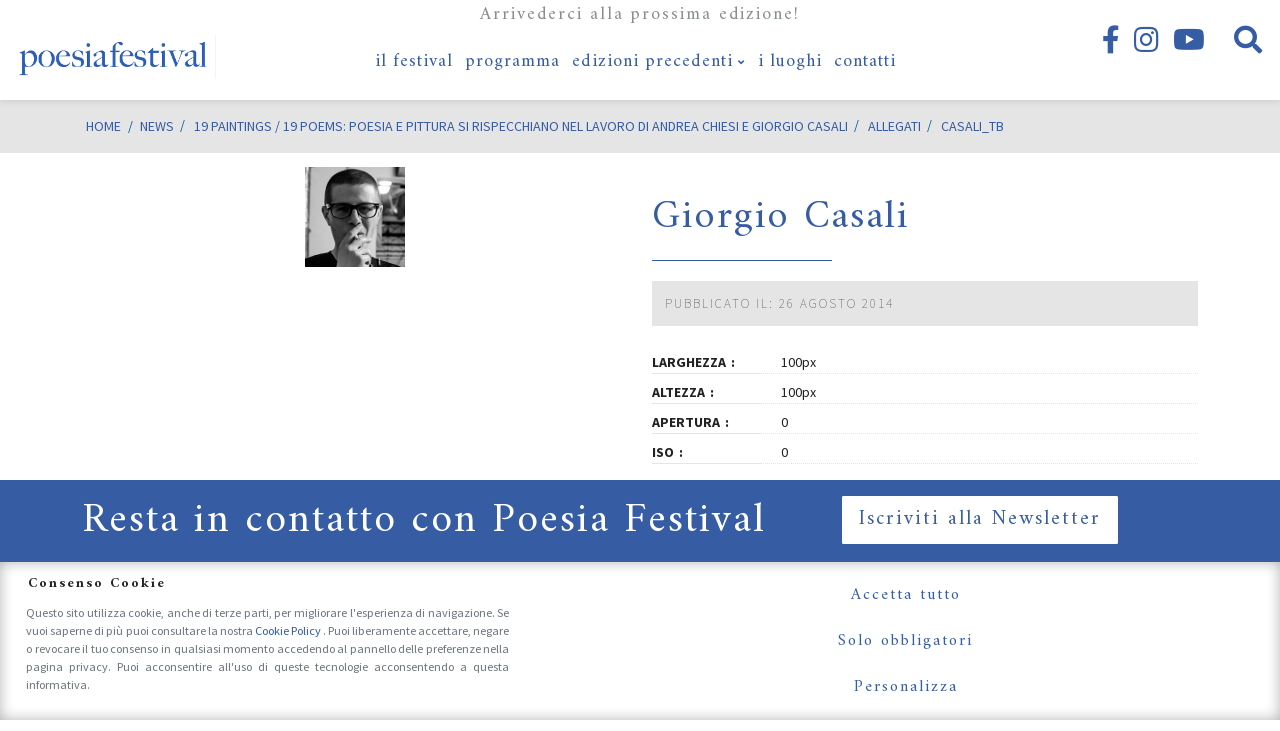

--- FILE ---
content_type: text/html; charset=UTF-8
request_url: https://www.poesiafestival.it/news/19-paintings-19-poems-poesia-e-pittura-si-rispecchiano-nel-lavoro-di-andrea-chiesi-e-giorgio-casali/attachment/casali_tb
body_size: 17599
content:
<!DOCTYPE html>
<html lang="it-IT" class="no-js">
<head>
	<meta charset="UTF-8">
	<meta name="viewport" content="width=device-width, initial-scale=1, shrink-to-fit=no">
	<link rel="profile" href="http://gmpg.org/xfn/11">
	<link rel="pingback" href="https://www.poesiafestival.it/xmlrpc.php">
	<link rel="shortcut icon" type="image/png" href="https://www.poesiafestival.it/wp-content/themes/poesiafestival/img/favicon.ico"/>
	
	<link rel="preconnect" href="https://fonts.gstatic.com">
	<link href="https://fonts.googleapis.com/css2?family=Amiri:ital,wght@0,400;0,700;1,400&family=Source+Sans+Pro:ital,wght@0,200;0,300;0,400;0,600;0,700;0,900;1,300;1,400&display=swap" rel="stylesheet">
	<link href="https://cdn.jsdelivr.net/npm/bootstrap@5.2.0/dist/css/bootstrap.min.css" rel="stylesheet" integrity="sha384-gH2yIJqKdNHPEq0n4Mqa/HGKIhSkIHeL5AyhkYV8i59U5AR6csBvApHHNl/vI1Bx" crossorigin="anonymous">


	<link rel="preload" href="https://www.poesiafestival.it/wp-content/themes/poesiafestival/fonts/linearicons/css/linearicons.css" as="style">
	<link rel="preload" href="https://www.poesiafestival.it/wp-content/themes/poesiafestival/fonts/fontawesome/css/all.min.css" as="style">
	<link rel="preload" href="https://www.poesiafestival.it/wp-content/themes/poesiafestival/fonts/fontawesome/webfonts/fa-brands-400.woff2" as="font">
		
	<meta name='robots' content='index, follow, max-image-preview:large, max-snippet:-1, max-video-preview:-1' />
	<style>img:is([sizes="auto" i], [sizes^="auto," i]) { contain-intrinsic-size: 3000px 1500px }</style>
			<!-- Consent Manager -->
		<link rel="preconnect" href="https://www.googletagmanager.com">

		<script type="text/javascript">
			window.dataLayer = window.dataLayer || [];

			function gtag() {
				dataLayer.push(arguments);
			}
			gtag('consent', 'default', {
				'ad_storage': 'denied',
				'ad_user_data': 'denied',
				'ad_personalization': 'denied',
				'analytics_storage': 'denied',
				'functionality_storage': 'granted',
				'personalization_storage': 'denied',
				'security_storage': 'denied',
			});

					</script>
		<!-- End Consent Manager -->

		<!-- Google Tag Manager -->
		<script>
			(function(w, d, s, l, i) {
				w[l] = w[l] || [];
				w[l].push({
					'gtm.start': new Date().getTime(),
					event: 'gtm.js'
				});
				var f = d.getElementsByTagName(s)[0],
					j = d.createElement(s),
					dl = l != 'dataLayer' ? '&l=' + l : '';
				j.async = true;
				j.src =
					'https://www.googletagmanager.com/gtm.js?id=' + i + dl;
				f.parentNode.insertBefore(j, f);
			})(window, document, 'script', 'dataLayer', 'GTM-5MXN68R');
		</script>
		<!-- End Google Tag Manager -->

	
	<!-- This site is optimized with the Yoast SEO plugin v26.7 - https://yoast.com/wordpress/plugins/seo/ -->
	<title>Giorgio Casali - Poesia Festival</title>
	<meta name="description" content="Giorgio Casali su Poesiafestival.it il sito di Poesia Festival, 13° Edizione dal 18 al 24 Settembre 2017" />
	<link rel="canonical" href="https://www.poesiafestival.it/news/19-paintings-19-poems-poesia-e-pittura-si-rispecchiano-nel-lavoro-di-andrea-chiesi-e-giorgio-casali/attachment/casali_tb/" />
	<meta property="og:locale" content="it_IT" />
	<meta property="og:type" content="article" />
	<meta property="og:title" content="Giorgio Casali - Poesia Festival" />
	<meta property="og:description" content="Giorgio Casali su Poesiafestival.it il sito di Poesia Festival, 13° Edizione dal 18 al 24 Settembre 2017" />
	<meta property="og:url" content="https://www.poesiafestival.it/news/19-paintings-19-poems-poesia-e-pittura-si-rispecchiano-nel-lavoro-di-andrea-chiesi-e-giorgio-casali/attachment/casali_tb/" />
	<meta property="og:site_name" content="Poesia Festival" />
	<meta property="article:publisher" content="http://www.facebook.com/pages/Poesiafestival/14306201290335" />
	<meta property="og:image" content="https://www.poesiafestival.it/news/19-paintings-19-poems-poesia-e-pittura-si-rispecchiano-nel-lavoro-di-andrea-chiesi-e-giorgio-casali/attachment/casali_tb" />
	<meta property="og:image:width" content="100" />
	<meta property="og:image:height" content="100" />
	<meta property="og:image:type" content="image/jpeg" />
	<meta name="twitter:card" content="summary_large_image" />
	<!-- / Yoast SEO plugin. -->


<link rel='dns-prefetch' href='//cdn.linearicons.com' />
<script type="text/javascript">
/* <![CDATA[ */
window._wpemojiSettings = {"baseUrl":"https:\/\/s.w.org\/images\/core\/emoji\/16.0.1\/72x72\/","ext":".png","svgUrl":"https:\/\/s.w.org\/images\/core\/emoji\/16.0.1\/svg\/","svgExt":".svg","source":{"concatemoji":"https:\/\/www.poesiafestival.it\/wp-includes\/js\/wp-emoji-release.min.js?ver=6.8.3"}};
/*! This file is auto-generated */
!function(s,n){var o,i,e;function c(e){try{var t={supportTests:e,timestamp:(new Date).valueOf()};sessionStorage.setItem(o,JSON.stringify(t))}catch(e){}}function p(e,t,n){e.clearRect(0,0,e.canvas.width,e.canvas.height),e.fillText(t,0,0);var t=new Uint32Array(e.getImageData(0,0,e.canvas.width,e.canvas.height).data),a=(e.clearRect(0,0,e.canvas.width,e.canvas.height),e.fillText(n,0,0),new Uint32Array(e.getImageData(0,0,e.canvas.width,e.canvas.height).data));return t.every(function(e,t){return e===a[t]})}function u(e,t){e.clearRect(0,0,e.canvas.width,e.canvas.height),e.fillText(t,0,0);for(var n=e.getImageData(16,16,1,1),a=0;a<n.data.length;a++)if(0!==n.data[a])return!1;return!0}function f(e,t,n,a){switch(t){case"flag":return n(e,"\ud83c\udff3\ufe0f\u200d\u26a7\ufe0f","\ud83c\udff3\ufe0f\u200b\u26a7\ufe0f")?!1:!n(e,"\ud83c\udde8\ud83c\uddf6","\ud83c\udde8\u200b\ud83c\uddf6")&&!n(e,"\ud83c\udff4\udb40\udc67\udb40\udc62\udb40\udc65\udb40\udc6e\udb40\udc67\udb40\udc7f","\ud83c\udff4\u200b\udb40\udc67\u200b\udb40\udc62\u200b\udb40\udc65\u200b\udb40\udc6e\u200b\udb40\udc67\u200b\udb40\udc7f");case"emoji":return!a(e,"\ud83e\udedf")}return!1}function g(e,t,n,a){var r="undefined"!=typeof WorkerGlobalScope&&self instanceof WorkerGlobalScope?new OffscreenCanvas(300,150):s.createElement("canvas"),o=r.getContext("2d",{willReadFrequently:!0}),i=(o.textBaseline="top",o.font="600 32px Arial",{});return e.forEach(function(e){i[e]=t(o,e,n,a)}),i}function t(e){var t=s.createElement("script");t.src=e,t.defer=!0,s.head.appendChild(t)}"undefined"!=typeof Promise&&(o="wpEmojiSettingsSupports",i=["flag","emoji"],n.supports={everything:!0,everythingExceptFlag:!0},e=new Promise(function(e){s.addEventListener("DOMContentLoaded",e,{once:!0})}),new Promise(function(t){var n=function(){try{var e=JSON.parse(sessionStorage.getItem(o));if("object"==typeof e&&"number"==typeof e.timestamp&&(new Date).valueOf()<e.timestamp+604800&&"object"==typeof e.supportTests)return e.supportTests}catch(e){}return null}();if(!n){if("undefined"!=typeof Worker&&"undefined"!=typeof OffscreenCanvas&&"undefined"!=typeof URL&&URL.createObjectURL&&"undefined"!=typeof Blob)try{var e="postMessage("+g.toString()+"("+[JSON.stringify(i),f.toString(),p.toString(),u.toString()].join(",")+"));",a=new Blob([e],{type:"text/javascript"}),r=new Worker(URL.createObjectURL(a),{name:"wpTestEmojiSupports"});return void(r.onmessage=function(e){c(n=e.data),r.terminate(),t(n)})}catch(e){}c(n=g(i,f,p,u))}t(n)}).then(function(e){for(var t in e)n.supports[t]=e[t],n.supports.everything=n.supports.everything&&n.supports[t],"flag"!==t&&(n.supports.everythingExceptFlag=n.supports.everythingExceptFlag&&n.supports[t]);n.supports.everythingExceptFlag=n.supports.everythingExceptFlag&&!n.supports.flag,n.DOMReady=!1,n.readyCallback=function(){n.DOMReady=!0}}).then(function(){return e}).then(function(){var e;n.supports.everything||(n.readyCallback(),(e=n.source||{}).concatemoji?t(e.concatemoji):e.wpemoji&&e.twemoji&&(t(e.twemoji),t(e.wpemoji)))}))}((window,document),window._wpemojiSettings);
/* ]]> */
</script>
<style id='wp-emoji-styles-inline-css' type='text/css'>

	img.wp-smiley, img.emoji {
		display: inline !important;
		border: none !important;
		box-shadow: none !important;
		height: 1em !important;
		width: 1em !important;
		margin: 0 0.07em !important;
		vertical-align: -0.1em !important;
		background: none !important;
		padding: 0 !important;
	}
</style>
<link rel='stylesheet' id='wp-block-library-css' href='https://www.poesiafestival.it/wp-includes/css/dist/block-library/style.min.css?ver=6.8.3' type='text/css' media='all' />
<style id='classic-theme-styles-inline-css' type='text/css'>
/*! This file is auto-generated */
.wp-block-button__link{color:#fff;background-color:#32373c;border-radius:9999px;box-shadow:none;text-decoration:none;padding:calc(.667em + 2px) calc(1.333em + 2px);font-size:1.125em}.wp-block-file__button{background:#32373c;color:#fff;text-decoration:none}
</style>
<style id='global-styles-inline-css' type='text/css'>
:root{--wp--preset--aspect-ratio--square: 1;--wp--preset--aspect-ratio--4-3: 4/3;--wp--preset--aspect-ratio--3-4: 3/4;--wp--preset--aspect-ratio--3-2: 3/2;--wp--preset--aspect-ratio--2-3: 2/3;--wp--preset--aspect-ratio--16-9: 16/9;--wp--preset--aspect-ratio--9-16: 9/16;--wp--preset--color--black: #000000;--wp--preset--color--cyan-bluish-gray: #abb8c3;--wp--preset--color--white: #ffffff;--wp--preset--color--pale-pink: #f78da7;--wp--preset--color--vivid-red: #cf2e2e;--wp--preset--color--luminous-vivid-orange: #ff6900;--wp--preset--color--luminous-vivid-amber: #fcb900;--wp--preset--color--light-green-cyan: #7bdcb5;--wp--preset--color--vivid-green-cyan: #00d084;--wp--preset--color--pale-cyan-blue: #8ed1fc;--wp--preset--color--vivid-cyan-blue: #0693e3;--wp--preset--color--vivid-purple: #9b51e0;--wp--preset--gradient--vivid-cyan-blue-to-vivid-purple: linear-gradient(135deg,rgba(6,147,227,1) 0%,rgb(155,81,224) 100%);--wp--preset--gradient--light-green-cyan-to-vivid-green-cyan: linear-gradient(135deg,rgb(122,220,180) 0%,rgb(0,208,130) 100%);--wp--preset--gradient--luminous-vivid-amber-to-luminous-vivid-orange: linear-gradient(135deg,rgba(252,185,0,1) 0%,rgba(255,105,0,1) 100%);--wp--preset--gradient--luminous-vivid-orange-to-vivid-red: linear-gradient(135deg,rgba(255,105,0,1) 0%,rgb(207,46,46) 100%);--wp--preset--gradient--very-light-gray-to-cyan-bluish-gray: linear-gradient(135deg,rgb(238,238,238) 0%,rgb(169,184,195) 100%);--wp--preset--gradient--cool-to-warm-spectrum: linear-gradient(135deg,rgb(74,234,220) 0%,rgb(151,120,209) 20%,rgb(207,42,186) 40%,rgb(238,44,130) 60%,rgb(251,105,98) 80%,rgb(254,248,76) 100%);--wp--preset--gradient--blush-light-purple: linear-gradient(135deg,rgb(255,206,236) 0%,rgb(152,150,240) 100%);--wp--preset--gradient--blush-bordeaux: linear-gradient(135deg,rgb(254,205,165) 0%,rgb(254,45,45) 50%,rgb(107,0,62) 100%);--wp--preset--gradient--luminous-dusk: linear-gradient(135deg,rgb(255,203,112) 0%,rgb(199,81,192) 50%,rgb(65,88,208) 100%);--wp--preset--gradient--pale-ocean: linear-gradient(135deg,rgb(255,245,203) 0%,rgb(182,227,212) 50%,rgb(51,167,181) 100%);--wp--preset--gradient--electric-grass: linear-gradient(135deg,rgb(202,248,128) 0%,rgb(113,206,126) 100%);--wp--preset--gradient--midnight: linear-gradient(135deg,rgb(2,3,129) 0%,rgb(40,116,252) 100%);--wp--preset--font-size--small: 13px;--wp--preset--font-size--medium: 20px;--wp--preset--font-size--large: 36px;--wp--preset--font-size--x-large: 42px;--wp--preset--spacing--20: 0.44rem;--wp--preset--spacing--30: 0.67rem;--wp--preset--spacing--40: 1rem;--wp--preset--spacing--50: 1.5rem;--wp--preset--spacing--60: 2.25rem;--wp--preset--spacing--70: 3.38rem;--wp--preset--spacing--80: 5.06rem;--wp--preset--shadow--natural: 6px 6px 9px rgba(0, 0, 0, 0.2);--wp--preset--shadow--deep: 12px 12px 50px rgba(0, 0, 0, 0.4);--wp--preset--shadow--sharp: 6px 6px 0px rgba(0, 0, 0, 0.2);--wp--preset--shadow--outlined: 6px 6px 0px -3px rgba(255, 255, 255, 1), 6px 6px rgba(0, 0, 0, 1);--wp--preset--shadow--crisp: 6px 6px 0px rgba(0, 0, 0, 1);}:where(.is-layout-flex){gap: 0.5em;}:where(.is-layout-grid){gap: 0.5em;}body .is-layout-flex{display: flex;}.is-layout-flex{flex-wrap: wrap;align-items: center;}.is-layout-flex > :is(*, div){margin: 0;}body .is-layout-grid{display: grid;}.is-layout-grid > :is(*, div){margin: 0;}:where(.wp-block-columns.is-layout-flex){gap: 2em;}:where(.wp-block-columns.is-layout-grid){gap: 2em;}:where(.wp-block-post-template.is-layout-flex){gap: 1.25em;}:where(.wp-block-post-template.is-layout-grid){gap: 1.25em;}.has-black-color{color: var(--wp--preset--color--black) !important;}.has-cyan-bluish-gray-color{color: var(--wp--preset--color--cyan-bluish-gray) !important;}.has-white-color{color: var(--wp--preset--color--white) !important;}.has-pale-pink-color{color: var(--wp--preset--color--pale-pink) !important;}.has-vivid-red-color{color: var(--wp--preset--color--vivid-red) !important;}.has-luminous-vivid-orange-color{color: var(--wp--preset--color--luminous-vivid-orange) !important;}.has-luminous-vivid-amber-color{color: var(--wp--preset--color--luminous-vivid-amber) !important;}.has-light-green-cyan-color{color: var(--wp--preset--color--light-green-cyan) !important;}.has-vivid-green-cyan-color{color: var(--wp--preset--color--vivid-green-cyan) !important;}.has-pale-cyan-blue-color{color: var(--wp--preset--color--pale-cyan-blue) !important;}.has-vivid-cyan-blue-color{color: var(--wp--preset--color--vivid-cyan-blue) !important;}.has-vivid-purple-color{color: var(--wp--preset--color--vivid-purple) !important;}.has-black-background-color{background-color: var(--wp--preset--color--black) !important;}.has-cyan-bluish-gray-background-color{background-color: var(--wp--preset--color--cyan-bluish-gray) !important;}.has-white-background-color{background-color: var(--wp--preset--color--white) !important;}.has-pale-pink-background-color{background-color: var(--wp--preset--color--pale-pink) !important;}.has-vivid-red-background-color{background-color: var(--wp--preset--color--vivid-red) !important;}.has-luminous-vivid-orange-background-color{background-color: var(--wp--preset--color--luminous-vivid-orange) !important;}.has-luminous-vivid-amber-background-color{background-color: var(--wp--preset--color--luminous-vivid-amber) !important;}.has-light-green-cyan-background-color{background-color: var(--wp--preset--color--light-green-cyan) !important;}.has-vivid-green-cyan-background-color{background-color: var(--wp--preset--color--vivid-green-cyan) !important;}.has-pale-cyan-blue-background-color{background-color: var(--wp--preset--color--pale-cyan-blue) !important;}.has-vivid-cyan-blue-background-color{background-color: var(--wp--preset--color--vivid-cyan-blue) !important;}.has-vivid-purple-background-color{background-color: var(--wp--preset--color--vivid-purple) !important;}.has-black-border-color{border-color: var(--wp--preset--color--black) !important;}.has-cyan-bluish-gray-border-color{border-color: var(--wp--preset--color--cyan-bluish-gray) !important;}.has-white-border-color{border-color: var(--wp--preset--color--white) !important;}.has-pale-pink-border-color{border-color: var(--wp--preset--color--pale-pink) !important;}.has-vivid-red-border-color{border-color: var(--wp--preset--color--vivid-red) !important;}.has-luminous-vivid-orange-border-color{border-color: var(--wp--preset--color--luminous-vivid-orange) !important;}.has-luminous-vivid-amber-border-color{border-color: var(--wp--preset--color--luminous-vivid-amber) !important;}.has-light-green-cyan-border-color{border-color: var(--wp--preset--color--light-green-cyan) !important;}.has-vivid-green-cyan-border-color{border-color: var(--wp--preset--color--vivid-green-cyan) !important;}.has-pale-cyan-blue-border-color{border-color: var(--wp--preset--color--pale-cyan-blue) !important;}.has-vivid-cyan-blue-border-color{border-color: var(--wp--preset--color--vivid-cyan-blue) !important;}.has-vivid-purple-border-color{border-color: var(--wp--preset--color--vivid-purple) !important;}.has-vivid-cyan-blue-to-vivid-purple-gradient-background{background: var(--wp--preset--gradient--vivid-cyan-blue-to-vivid-purple) !important;}.has-light-green-cyan-to-vivid-green-cyan-gradient-background{background: var(--wp--preset--gradient--light-green-cyan-to-vivid-green-cyan) !important;}.has-luminous-vivid-amber-to-luminous-vivid-orange-gradient-background{background: var(--wp--preset--gradient--luminous-vivid-amber-to-luminous-vivid-orange) !important;}.has-luminous-vivid-orange-to-vivid-red-gradient-background{background: var(--wp--preset--gradient--luminous-vivid-orange-to-vivid-red) !important;}.has-very-light-gray-to-cyan-bluish-gray-gradient-background{background: var(--wp--preset--gradient--very-light-gray-to-cyan-bluish-gray) !important;}.has-cool-to-warm-spectrum-gradient-background{background: var(--wp--preset--gradient--cool-to-warm-spectrum) !important;}.has-blush-light-purple-gradient-background{background: var(--wp--preset--gradient--blush-light-purple) !important;}.has-blush-bordeaux-gradient-background{background: var(--wp--preset--gradient--blush-bordeaux) !important;}.has-luminous-dusk-gradient-background{background: var(--wp--preset--gradient--luminous-dusk) !important;}.has-pale-ocean-gradient-background{background: var(--wp--preset--gradient--pale-ocean) !important;}.has-electric-grass-gradient-background{background: var(--wp--preset--gradient--electric-grass) !important;}.has-midnight-gradient-background{background: var(--wp--preset--gradient--midnight) !important;}.has-small-font-size{font-size: var(--wp--preset--font-size--small) !important;}.has-medium-font-size{font-size: var(--wp--preset--font-size--medium) !important;}.has-large-font-size{font-size: var(--wp--preset--font-size--large) !important;}.has-x-large-font-size{font-size: var(--wp--preset--font-size--x-large) !important;}
:where(.wp-block-post-template.is-layout-flex){gap: 1.25em;}:where(.wp-block-post-template.is-layout-grid){gap: 1.25em;}
:where(.wp-block-columns.is-layout-flex){gap: 2em;}:where(.wp-block-columns.is-layout-grid){gap: 2em;}
:root :where(.wp-block-pullquote){font-size: 1.5em;line-height: 1.6;}
</style>
<link rel='stylesheet' id='aprivacy-style-css' href='https://www.poesiafestival.it/wp-content/plugins/aitec-privacy-cookie/css/style.css?ver=1.0.0' type='text/css' media='all' />
<link rel='stylesheet' id='contact-form-7-css' href='https://www.poesiafestival.it/wp-content/plugins/contact-form-7/includes/css/styles.css?ver=6.1.4' type='text/css' media='all' />
<link rel='stylesheet' id='sr7css-css' href='//www.poesiafestival.it/wp-content/plugins/revslider/public/css/sr7.css?ver=6.7.34' type='text/css' media='all' />
<link rel='stylesheet' id='saswp-style-css' href='https://www.poesiafestival.it/wp-content/plugins/schema-and-structured-data-for-wp/admin_section/css/saswp-style.min.css?ver=1.54.1' type='text/css' media='all' />
<link rel='stylesheet' id='animate-css' href='https://www.poesiafestival.it/wp-content/themes/poesiafestival/css/animate.css?ver=3.7.2' type='text/css' media='screen' />
<link rel='stylesheet' id='extra-animate-css' href='https://www.poesiafestival.it/wp-content/themes/poesiafestival/css/extra-animate.css?ver=1.0.0' type='text/css' media='screen' />
<link rel='stylesheet' id='linear-icons-css' href='https://cdn.linearicons.com/free/1.0.0/icon-font.min.css?ver=1.0.0' type='text/css' media='screen' />
<link rel='stylesheet' id='linearicons-css' href='https://www.poesiafestival.it/wp-content/themes/poesiafestival/fonts/linearicons/css/linearicons.css?ver=1.0.0' type='text/css' media='screen' />
<link rel='stylesheet' id='fontawesome-css' href='https://www.poesiafestival.it/wp-content/themes/poesiafestival/fonts/fontawesome/css/all.min.css?ver=5.12.1' type='text/css' media='screen' />
<link rel='stylesheet' id='poesiafestival-css' href='https://www.poesiafestival.it/wp-content/themes/poesiafestival/style.css?ver=1.0.10' type='text/css' media='screen' />
<script type="text/javascript" src="https://www.poesiafestival.it/wp-includes/js/jquery/jquery.min.js?ver=3.7.1" id="jquery-core-js"></script>
<script type="text/javascript" src="https://www.poesiafestival.it/wp-includes/js/jquery/jquery-migrate.min.js?ver=3.4.1" id="jquery-migrate-js"></script>
<script type="text/javascript" id="aprivacy-js-ajax-js-extra">
/* <![CDATA[ */
var priv_aitec_ajax = {"ajaxurl":"https:\/\/www.poesiafestival.it\/wp-admin\/admin-ajax.php"};
/* ]]> */
</script>
<script type="text/javascript" src="https://www.poesiafestival.it/wp-content/plugins/aitec-privacy-cookie/js/privacy.lib.js?ver=1.1" id="aprivacy-js-ajax-js"></script>
<script type="text/javascript" src="//www.poesiafestival.it/wp-content/plugins/revslider/public/js/libs/tptools.js?ver=6.7.34" id="tp-tools-js" async="async" data-wp-strategy="async"></script>
<script type="text/javascript" src="//www.poesiafestival.it/wp-content/plugins/revslider/public/js/sr7.js?ver=6.7.34" id="sr7-js" async="async" data-wp-strategy="async"></script>
<script></script><link rel="https://api.w.org/" href="https://www.poesiafestival.it/wp-json/" /><link rel="alternate" title="JSON" type="application/json" href="https://www.poesiafestival.it/wp-json/wp/v2/media/3917" /><link rel="EditURI" type="application/rsd+xml" title="RSD" href="https://www.poesiafestival.it/xmlrpc.php?rsd" />
<link rel='shortlink' href='https://www.poesiafestival.it/?p=3917' />
<link rel="alternate" title="oEmbed (JSON)" type="application/json+oembed" href="https://www.poesiafestival.it/wp-json/oembed/1.0/embed?url=https%3A%2F%2Fwww.poesiafestival.it%2Fnews%2F19-paintings-19-poems-poesia-e-pittura-si-rispecchiano-nel-lavoro-di-andrea-chiesi-e-giorgio-casali%2Fattachment%2Fcasali_tb" />
<link rel="alternate" title="oEmbed (XML)" type="text/xml+oembed" href="https://www.poesiafestival.it/wp-json/oembed/1.0/embed?url=https%3A%2F%2Fwww.poesiafestival.it%2Fnews%2F19-paintings-19-poems-poesia-e-pittura-si-rispecchiano-nel-lavoro-di-andrea-chiesi-e-giorgio-casali%2Fattachment%2Fcasali_tb&#038;format=xml" />
<meta name="generator" content="Powered by WPBakery Page Builder - drag and drop page builder for WordPress."/>
<link rel="amphtml" href="https://www.poesiafestival.it/news/19-paintings-19-poems-poesia-e-pittura-si-rispecchiano-nel-lavoro-di-andrea-chiesi-e-giorgio-casali/attachment/casali_tb?amp"><link rel="preconnect" href="https://fonts.googleapis.com">
<link rel="preconnect" href="https://fonts.gstatic.com/" crossorigin>
<meta name="generator" content="Powered by Slider Revolution 6.7.34 - responsive, Mobile-Friendly Slider Plugin for WordPress with comfortable drag and drop interface." />
<link rel="icon" href="https://www.poesiafestival.it/wp-content/uploads/2018/03/cropped-poesia-festival_favicon-32x32.jpg" sizes="32x32" />
<link rel="icon" href="https://www.poesiafestival.it/wp-content/uploads/2018/03/cropped-poesia-festival_favicon-192x192.jpg" sizes="192x192" />
<link rel="apple-touch-icon" href="https://www.poesiafestival.it/wp-content/uploads/2018/03/cropped-poesia-festival_favicon-180x180.jpg" />
<meta name="msapplication-TileImage" content="https://www.poesiafestival.it/wp-content/uploads/2018/03/cropped-poesia-festival_favicon-270x270.jpg" />
<script>
	window._tpt			??= {};
	window.SR7			??= {};
	_tpt.R				??= {};
	_tpt.R.fonts		??= {};
	_tpt.R.fonts.customFonts??= {};
	SR7.devMode			=  false;
	SR7.F 				??= {};
	SR7.G				??= {};
	SR7.LIB				??= {};
	SR7.E				??= {};
	SR7.E.gAddons		??= {};
	SR7.E.php 			??= {};
	SR7.E.nonce			= 'dddaa154f8';
	SR7.E.ajaxurl		= 'https://www.poesiafestival.it/wp-admin/admin-ajax.php';
	SR7.E.resturl		= 'https://www.poesiafestival.it/wp-json/';
	SR7.E.slug_path		= 'revslider/revslider.php';
	SR7.E.slug			= 'revslider';
	SR7.E.plugin_url	= 'https://www.poesiafestival.it/wp-content/plugins/revslider/';
	SR7.E.wp_plugin_url = 'https://www.poesiafestival.it/wp-content/plugins/';
	SR7.E.revision		= '6.7.34';
	SR7.E.fontBaseUrl	= '//fonts.googleapis.com/css2?family=';
	SR7.G.breakPoints 	= [1240,1024,778,480];
	SR7.E.modules 		= ['module','page','slide','layer','draw','animate','srtools','canvas','defaults','carousel','navigation','media','modifiers','migration'];
	SR7.E.libs 			= ['WEBGL'];
	SR7.E.css 			= ['csslp','cssbtns','cssfilters','cssnav','cssmedia'];
	SR7.E.resources		= {};
	SR7.E.ytnc			= false;
	SR7.JSON			??= {};
/*! Slider Revolution 7.0 - Page Processor */
!function(){"use strict";window.SR7??={},window._tpt??={},SR7.version="Slider Revolution 6.7.16",_tpt.getMobileZoom=()=>_tpt.is_mobile?document.documentElement.clientWidth/window.innerWidth:1,_tpt.getWinDim=function(t){_tpt.screenHeightWithUrlBar??=window.innerHeight;let e=SR7.F?.modal?.visible&&SR7.M[SR7.F.module.getIdByAlias(SR7.F.modal.requested)];_tpt.scrollBar=window.innerWidth!==document.documentElement.clientWidth||e&&window.innerWidth!==e.c.module.clientWidth,_tpt.winW=_tpt.getMobileZoom()*window.innerWidth-(_tpt.scrollBar||"prepare"==t?_tpt.scrollBarW??_tpt.mesureScrollBar():0),_tpt.winH=_tpt.getMobileZoom()*window.innerHeight,_tpt.winWAll=document.documentElement.clientWidth},_tpt.getResponsiveLevel=function(t,e){SR7.M[e];return _tpt.closestGE(t,_tpt.winWAll)},_tpt.mesureScrollBar=function(){let t=document.createElement("div");return t.className="RSscrollbar-measure",t.style.width="100px",t.style.height="100px",t.style.overflow="scroll",t.style.position="absolute",t.style.top="-9999px",document.body.appendChild(t),_tpt.scrollBarW=t.offsetWidth-t.clientWidth,document.body.removeChild(t),_tpt.scrollBarW},_tpt.loadCSS=async function(t,e,s){return s?_tpt.R.fonts.required[e].status=1:(_tpt.R[e]??={},_tpt.R[e].status=1),new Promise(((i,n)=>{if(_tpt.isStylesheetLoaded(t))s?_tpt.R.fonts.required[e].status=2:_tpt.R[e].status=2,i();else{const o=document.createElement("link");o.rel="stylesheet";let l="text",r="css";o["type"]=l+"/"+r,o.href=t,o.onload=()=>{s?_tpt.R.fonts.required[e].status=2:_tpt.R[e].status=2,i()},o.onerror=()=>{s?_tpt.R.fonts.required[e].status=3:_tpt.R[e].status=3,n(new Error(`Failed to load CSS: ${t}`))},document.head.appendChild(o)}}))},_tpt.addContainer=function(t){const{tag:e="div",id:s,class:i,datas:n,textContent:o,iHTML:l}=t,r=document.createElement(e);if(s&&""!==s&&(r.id=s),i&&""!==i&&(r.className=i),n)for(const[t,e]of Object.entries(n))"style"==t?r.style.cssText=e:r.setAttribute(`data-${t}`,e);return o&&(r.textContent=o),l&&(r.innerHTML=l),r},_tpt.collector=function(){return{fragment:new DocumentFragment,add(t){var e=_tpt.addContainer(t);return this.fragment.appendChild(e),e},append(t){t.appendChild(this.fragment)}}},_tpt.isStylesheetLoaded=function(t){let e=t.split("?")[0];return Array.from(document.querySelectorAll('link[rel="stylesheet"], link[rel="preload"]')).some((t=>t.href.split("?")[0]===e))},_tpt.preloader={requests:new Map,preloaderTemplates:new Map,show:function(t,e){if(!e||!t)return;const{type:s,color:i}=e;if(s<0||"off"==s)return;const n=`preloader_${s}`;let o=this.preloaderTemplates.get(n);o||(o=this.build(s,i),this.preloaderTemplates.set(n,o)),this.requests.has(t)||this.requests.set(t,{count:0});const l=this.requests.get(t);clearTimeout(l.timer),l.count++,1===l.count&&(l.timer=setTimeout((()=>{l.preloaderClone=o.cloneNode(!0),l.anim&&l.anim.kill(),void 0!==_tpt.gsap?l.anim=_tpt.gsap.fromTo(l.preloaderClone,1,{opacity:0},{opacity:1}):l.preloaderClone.classList.add("sr7-fade-in"),t.appendChild(l.preloaderClone)}),150))},hide:function(t){if(!this.requests.has(t))return;const e=this.requests.get(t);e.count--,e.count<0&&(e.count=0),e.anim&&e.anim.kill(),0===e.count&&(clearTimeout(e.timer),e.preloaderClone&&(e.preloaderClone.classList.remove("sr7-fade-in"),e.anim=_tpt.gsap.to(e.preloaderClone,.3,{opacity:0,onComplete:function(){e.preloaderClone.remove()}})))},state:function(t){if(!this.requests.has(t))return!1;return this.requests.get(t).count>0},build:(t,e="#ffffff",s="")=>{if(t<0||"off"===t)return null;const i=parseInt(t);if(t="prlt"+i,isNaN(i))return null;if(_tpt.loadCSS(SR7.E.plugin_url+"public/css/preloaders/t"+i+".css","preloader_"+t),isNaN(i)||i<6){const n=`background-color:${e}`,o=1===i||2==i?n:"",l=3===i||4==i?n:"",r=_tpt.collector();["dot1","dot2","bounce1","bounce2","bounce3"].forEach((t=>r.add({tag:"div",class:t,datas:{style:l}})));const d=_tpt.addContainer({tag:"sr7-prl",class:`${t} ${s}`,datas:{style:o}});return r.append(d),d}{let n={};if(7===i){let t;e.startsWith("#")?(t=e.replace("#",""),t=`rgba(${parseInt(t.substring(0,2),16)}, ${parseInt(t.substring(2,4),16)}, ${parseInt(t.substring(4,6),16)}, `):e.startsWith("rgb")&&(t=e.slice(e.indexOf("(")+1,e.lastIndexOf(")")).split(",").map((t=>t.trim())),t=`rgba(${t[0]}, ${t[1]}, ${t[2]}, `),t&&(n.style=`border-top-color: ${t}0.65); border-bottom-color: ${t}0.15); border-left-color: ${t}0.65); border-right-color: ${t}0.15)`)}else 12===i&&(n.style=`background:${e}`);const o=[10,0,4,2,5,9,0,4,4,2][i-6],l=_tpt.collector(),r=l.add({tag:"div",class:"sr7-prl-inner",datas:n});Array.from({length:o}).forEach((()=>r.appendChild(l.add({tag:"span",datas:{style:`background:${e}`}}))));const d=_tpt.addContainer({tag:"sr7-prl",class:`${t} ${s}`});return l.append(d),d}}},SR7.preLoader={show:(t,e)=>{"off"!==(SR7.M[t]?.settings?.pLoader?.type??"off")&&_tpt.preloader.show(e||SR7.M[t].c.module,SR7.M[t]?.settings?.pLoader??{color:"#fff",type:10})},hide:(t,e)=>{"off"!==(SR7.M[t]?.settings?.pLoader?.type??"off")&&_tpt.preloader.hide(e||SR7.M[t].c.module)},state:(t,e)=>_tpt.preloader.state(e||SR7.M[t].c.module)},_tpt.prepareModuleHeight=function(t){window.SR7.M??={},window.SR7.M[t.id]??={},"ignore"==t.googleFont&&(SR7.E.ignoreGoogleFont=!0);let e=window.SR7.M[t.id];if(null==_tpt.scrollBarW&&_tpt.mesureScrollBar(),e.c??={},e.states??={},e.settings??={},e.settings.size??={},t.fixed&&(e.settings.fixed=!0),e.c.module=document.querySelector("sr7-module#"+t.id),e.c.adjuster=e.c.module.getElementsByTagName("sr7-adjuster")[0],e.c.content=e.c.module.getElementsByTagName("sr7-content")[0],"carousel"==t.type&&(e.c.carousel=e.c.content.getElementsByTagName("sr7-carousel")[0]),null==e.c.module||null==e.c.module)return;t.plType&&t.plColor&&(e.settings.pLoader={type:t.plType,color:t.plColor}),void 0===t.plType||"off"===t.plType||SR7.preLoader.state(t.id)&&SR7.preLoader.state(t.id,e.c.module)||SR7.preLoader.show(t.id,e.c.module),_tpt.winW||_tpt.getWinDim("prepare"),_tpt.getWinDim();let s=""+e.c.module.dataset?.modal;"modal"==s||"true"==s||"undefined"!==s&&"false"!==s||(e.settings.size.fullWidth=t.size.fullWidth,e.LEV??=_tpt.getResponsiveLevel(window.SR7.G.breakPoints,t.id),t.vpt=_tpt.fillArray(t.vpt,5),e.settings.vPort=t.vpt[e.LEV],void 0!==t.el&&"720"==t.el[4]&&t.gh[4]!==t.el[4]&&"960"==t.el[3]&&t.gh[3]!==t.el[3]&&"768"==t.el[2]&&t.gh[2]!==t.el[2]&&delete t.el,e.settings.size.height=null==t.el||null==t.el[e.LEV]||0==t.el[e.LEV]||"auto"==t.el[e.LEV]?_tpt.fillArray(t.gh,5,-1):_tpt.fillArray(t.el,5,-1),e.settings.size.width=_tpt.fillArray(t.gw,5,-1),e.settings.size.minHeight=_tpt.fillArray(t.mh??[0],5,-1),e.cacheSize={fullWidth:e.settings.size?.fullWidth,fullHeight:e.settings.size?.fullHeight},void 0!==t.off&&(t.off?.t&&(e.settings.size.m??={})&&(e.settings.size.m.t=t.off.t),t.off?.b&&(e.settings.size.m??={})&&(e.settings.size.m.b=t.off.b),t.off?.l&&(e.settings.size.p??={})&&(e.settings.size.p.l=t.off.l),t.off?.r&&(e.settings.size.p??={})&&(e.settings.size.p.r=t.off.r),e.offsetPrepared=!0),_tpt.updatePMHeight(t.id,t,!0))},_tpt.updatePMHeight=(t,e,s)=>{let i=SR7.M[t];var n=i.settings.size.fullWidth?_tpt.winW:i.c.module.parentNode.offsetWidth;n=0===n||isNaN(n)?_tpt.winW:n;let o=i.settings.size.width[i.LEV]||i.settings.size.width[i.LEV++]||i.settings.size.width[i.LEV--]||n,l=i.settings.size.height[i.LEV]||i.settings.size.height[i.LEV++]||i.settings.size.height[i.LEV--]||0,r=i.settings.size.minHeight[i.LEV]||i.settings.size.minHeight[i.LEV++]||i.settings.size.minHeight[i.LEV--]||0;if(l="auto"==l?0:l,l=parseInt(l),"carousel"!==e.type&&(n-=parseInt(e.onw??0)||0),i.MP=!i.settings.size.fullWidth&&n<o||_tpt.winW<o?Math.min(1,n/o):1,e.size.fullScreen||e.size.fullHeight){let t=parseInt(e.fho)||0,s=(""+e.fho).indexOf("%")>-1;e.newh=_tpt.winH-(s?_tpt.winH*t/100:t)}else e.newh=i.MP*Math.max(l,r);if(e.newh+=(parseInt(e.onh??0)||0)+(parseInt(e.carousel?.pt)||0)+(parseInt(e.carousel?.pb)||0),void 0!==e.slideduration&&(e.newh=Math.max(e.newh,parseInt(e.slideduration)/3)),e.shdw&&_tpt.buildShadow(e.id,e),i.c.adjuster.style.height=e.newh+"px",i.c.module.style.height=e.newh+"px",i.c.content.style.height=e.newh+"px",i.states.heightPrepared=!0,i.dims??={},i.dims.moduleRect=i.c.module.getBoundingClientRect(),i.c.content.style.left="-"+i.dims.moduleRect.left+"px",!i.settings.size.fullWidth)return s&&requestAnimationFrame((()=>{n!==i.c.module.parentNode.offsetWidth&&_tpt.updatePMHeight(e.id,e)})),void _tpt.bgStyle(e.id,e,window.innerWidth==_tpt.winW,!0);_tpt.bgStyle(e.id,e,window.innerWidth==_tpt.winW,!0),requestAnimationFrame((function(){s&&requestAnimationFrame((()=>{n!==i.c.module.parentNode.offsetWidth&&_tpt.updatePMHeight(e.id,e)}))})),i.earlyResizerFunction||(i.earlyResizerFunction=function(){requestAnimationFrame((function(){_tpt.getWinDim(),_tpt.moduleDefaults(e.id,e),_tpt.updateSlideBg(t,!0)}))},window.addEventListener("resize",i.earlyResizerFunction))},_tpt.buildShadow=function(t,e){let s=SR7.M[t];null==s.c.shadow&&(s.c.shadow=document.createElement("sr7-module-shadow"),s.c.shadow.classList.add("sr7-shdw-"+e.shdw),s.c.content.appendChild(s.c.shadow))},_tpt.bgStyle=async(t,e,s,i,n)=>{const o=SR7.M[t];if((e=e??o.settings).fixed&&!o.c.module.classList.contains("sr7-top-fixed")&&(o.c.module.classList.add("sr7-top-fixed"),o.c.module.style.position="fixed",o.c.module.style.width="100%",o.c.module.style.top="0px",o.c.module.style.left="0px",o.c.module.style.pointerEvents="none",o.c.module.style.zIndex=5e3,o.c.content.style.pointerEvents="none"),null==o.c.bgcanvas){let t=document.createElement("sr7-module-bg"),l=!1;if("string"==typeof e?.bg?.color&&e?.bg?.color.includes("{"))if(_tpt.gradient&&_tpt.gsap)e.bg.color=_tpt.gradient.convert(e.bg.color);else try{let t=JSON.parse(e.bg.color);(t?.orig||t?.string)&&(e.bg.color=JSON.parse(e.bg.color))}catch(t){return}let r="string"==typeof e?.bg?.color?e?.bg?.color||"transparent":e?.bg?.color?.string??e?.bg?.color?.orig??e?.bg?.color?.color??"transparent";if(t.style["background"+(String(r).includes("grad")?"":"Color")]=r,("transparent"!==r||n)&&(l=!0),o.offsetPrepared&&(t.style.visibility="hidden"),e?.bg?.image?.src&&(t.style.backgroundImage=`url(${e?.bg?.image.src})`,t.style.backgroundSize=""==(e.bg.image?.size??"")?"cover":e.bg.image.size,t.style.backgroundPosition=e.bg.image.position,t.style.backgroundRepeat=""==e.bg.image.repeat||null==e.bg.image.repeat?"no-repeat":e.bg.image.repeat,l=!0),!l)return;o.c.bgcanvas=t,e.size.fullWidth?t.style.width=_tpt.winW-(s&&_tpt.winH<document.body.offsetHeight?_tpt.scrollBarW:0)+"px":i&&(t.style.width=o.c.module.offsetWidth+"px"),e.sbt?.use?o.c.content.appendChild(o.c.bgcanvas):o.c.module.appendChild(o.c.bgcanvas)}o.c.bgcanvas.style.height=void 0!==e.newh?e.newh+"px":("carousel"==e.type?o.dims.module.h:o.dims.content.h)+"px",o.c.bgcanvas.style.left=!s&&e.sbt?.use||o.c.bgcanvas.closest("SR7-CONTENT")?"0px":"-"+(o?.dims?.moduleRect?.left??0)+"px"},_tpt.updateSlideBg=function(t,e){const s=SR7.M[t];let i=s.settings;s?.c?.bgcanvas&&(i.size.fullWidth?s.c.bgcanvas.style.width=_tpt.winW-(e&&_tpt.winH<document.body.offsetHeight?_tpt.scrollBarW:0)+"px":preparing&&(s.c.bgcanvas.style.width=s.c.module.offsetWidth+"px"))},_tpt.moduleDefaults=(t,e)=>{let s=SR7.M[t];null!=s&&null!=s.c&&null!=s.c.module&&(s.dims??={},s.dims.moduleRect=s.c.module.getBoundingClientRect(),s.c.content.style.left="-"+s.dims.moduleRect.left+"px",s.c.content.style.width=_tpt.winW-_tpt.scrollBarW+"px","carousel"==e.type&&(s.c.module.style.overflow="visible"),_tpt.bgStyle(t,e,window.innerWidth==_tpt.winW))},_tpt.getOffset=t=>{var e=t.getBoundingClientRect(),s=window.pageXOffset||document.documentElement.scrollLeft,i=window.pageYOffset||document.documentElement.scrollTop;return{top:e.top+i,left:e.left+s}},_tpt.fillArray=function(t,e){let s,i;t=Array.isArray(t)?t:[t];let n=Array(e),o=t.length;for(i=0;i<t.length;i++)n[i+(e-o)]=t[i],null==s&&"#"!==t[i]&&(s=t[i]);for(let t=0;t<e;t++)void 0!==n[t]&&"#"!=n[t]||(n[t]=s),s=n[t];return n},_tpt.closestGE=function(t,e){let s=Number.MAX_VALUE,i=-1;for(let n=0;n<t.length;n++)t[n]-1>=e&&t[n]-1-e<s&&(s=t[n]-1-e,i=n);return++i}}();</script>
<noscript><style> .wpb_animate_when_almost_visible { opacity: 1; }</style></noscript>	<!--[if lt IE 9]>
	<script src="https://www.poesiafestival.it/wp-content/themes/poesiafestival/js/html5.js"></script>
	<![endif]-->
	
</head>

<body class="attachment wp-singular attachment-template-default single single-attachment postid-3917 attachmentid-3917 attachment-jpeg wp-theme-poesiafestival wpb-js-composer js-comp-ver-8.5 vc_responsive">	
	<div class="page-wrapper">
		<header id="main-header" class="animated fadeIn delayHalf">
			<div class="container-fluid">
				<div class="row">
					<div class="col-12">
						<div id="main-menu-wrapper">
							
							<h2 id="edition-claim" class="animated fadeInDown delayHalf">Arrivederci alla prossima edizione!</h2>
							
							<ul id="social-wrapper">
																<li><a href="https://www.facebook.com/PoesiaFestival/"><i class="fab fa-facebook-f"></i></a></li>
																<li><a href="https://www.instagram.com/poesiafestival/"><i class="fab fa-instagram"></i></a></li>
																<li><a href="https://www.youtube.com/user/PoesiaFestivalUtdC"><i class="fab fa-youtube"></i></a></li>
																<li class="separator"></li>
								<li>
									<i class="fa fa-search top-search-toggle"></i>
									<div id="top-search">	<div class="search-wrapper">
		<i class="fa fa-close" id="close-search"></i>
		<form action="/" method="get">
			<div class="container">
				<div class="row">
					<div class="col-md-12">
						<input type="text" name="s" id="search" value="" placeholder="Scrivi qui"/>
						<span class="search-submit-wrapper"><input type="submit" class="search-submit" value="Cerca" /><i class="fa fa-search"></i></span>
					</div>
				</div>
			</div>
		</form>
	</div></div>
								</li>
							</ul>
							
							<a id="logo-wrapper" class="" href="https://www.poesiafestival.it/" title="Poesia Festival">
								<img src="https://www.poesiafestival.it/wp-content/uploads/2018/08/logo-poesia-festival-generico-ridotto-integrale.png" alt="Poesia Festival" class="logo"/>
							</a>
						
							<div id="mobile-menu-toggle">
								<span></span>
								<span></span>
								<span></span>
							</div>
							
							<ul id="main-menu" class="menu main-menu"><li id="menu-item-5534" class="menu-item menu-item-type-post_type menu-item-object-page menu-item-5534"><a href="https://www.poesiafestival.it/il-festival"><span class="mainMenuElement">Il Festival</span></a></li>
<li id="menu-item-9429" class="menu-item menu-item-type-post_type menu-item-object-page menu-item-9429"><a href="https://www.poesiafestival.it/programma"><span class="mainMenuElement">Programma</span></a></li>
<li id="menu-item-7875" class="menu-item menu-item-type-post_type_archive menu-item-object-archive_post menu-item-has-children menu-item-7875"><a href="https://www.poesiafestival.it/edizioni-passate"><span class="mainMenuElement">Edizioni precedenti</span></a>
<ul class="sub-menu">
	<li id="menu-item-17957" class="menu-item menu-item-type-post_type menu-item-object-archive_post menu-item-17957"><a href="https://www.poesiafestival.it/edizioni-passate/poesia-festival-2025"><span class="mainMenuElement">Poesia Festival 2025</span></a></li>
	<li id="menu-item-16613" class="menu-item menu-item-type-post_type menu-item-object-archive_post menu-item-16613"><a href="https://www.poesiafestival.it/edizioni-passate/poesia-festival-2024-20-edizione"><span class="mainMenuElement">Poesia Festival 2024 | 20^ Edizione</span></a></li>
	<li id="menu-item-14845" class="menu-item menu-item-type-post_type menu-item-object-archive_post menu-item-14845"><a href="https://www.poesiafestival.it/edizioni-passate/poesia-festival-2023"><span class="mainMenuElement">Poesia Festival 2023</span></a></li>
	<li id="menu-item-12937" class="menu-item menu-item-type-post_type menu-item-object-archive_post menu-item-12937"><a href="https://www.poesiafestival.it/edizioni-passate/poesia-festival-2022-seconda-parte"><span class="mainMenuElement">Poesia Festival 2022 Seconda Parte</span></a></li>
	<li id="menu-item-12107" class="menu-item menu-item-type-post_type menu-item-object-archive_post menu-item-12107"><a href="https://www.poesiafestival.it/edizioni-passate/poesia-festival-2022-prima-parte"><span class="mainMenuElement">Poesia Festival 2022 Prima Parte</span></a></li>
	<li id="menu-item-11255" class="menu-item menu-item-type-post_type menu-item-object-archive_post menu-item-11255"><a href="https://www.poesiafestival.it/edizioni-passate/poesia-festival-2021-seconda-parte"><span class="mainMenuElement">Poesia Festival 2021 Seconda Parte</span></a></li>
	<li id="menu-item-10318" class="menu-item menu-item-type-post_type menu-item-object-archive_post menu-item-10318"><a href="https://www.poesiafestival.it/edizioni-passate/poesia-festival-2021-prima-parte"><span class="mainMenuElement">Poesia Festival 2021 Prima Parte</span></a></li>
	<li id="menu-item-9397" class="menu-item menu-item-type-post_type menu-item-object-archive_post menu-item-9397"><a href="https://www.poesiafestival.it/edizioni-passate/poesia-festival-2020"><span class="mainMenuElement">Poesia Festival 2020</span></a></li>
	<li id="menu-item-7904" class="menu-item menu-item-type-post_type menu-item-object-archive_post menu-item-7904"><a href="https://www.poesiafestival.it/edizioni-passate/poesia-festival-2019"><span class="mainMenuElement">Poesia Festival 2019</span></a></li>
	<li id="menu-item-7882" class="menu-item menu-item-type-post_type menu-item-object-archive_post menu-item-7882"><a href="https://www.poesiafestival.it/edizioni-passate/poesia-festival-2018"><span class="mainMenuElement">Poesia Festival 2018</span></a></li>
	<li id="menu-item-7881" class="menu-item menu-item-type-post_type menu-item-object-archive_post menu-item-7881"><a href="https://www.poesiafestival.it/edizioni-passate/poesia-festival-2017"><span class="mainMenuElement">Poesia Festival 2017</span></a></li>
	<li id="menu-item-7880" class="menu-item menu-item-type-post_type menu-item-object-archive_post menu-item-7880"><a href="https://www.poesiafestival.it/edizioni-passate/poesia-festival-2016"><span class="mainMenuElement">Poesia Festival 2016</span></a></li>
	<li id="menu-item-9430" class="menu-item menu-item-type-post_type_archive menu-item-object-archive_post menu-item-9430"><a href="https://www.poesiafestival.it/edizioni-passate"><span class="mainMenuElement">Tutte le edizioni</span></a></li>
</ul>
</li>
<li id="menu-item-7287" class="menu-item menu-item-type-taxonomy menu-item-object-location_category menu-item-7287"><a href="https://www.poesiafestival.it/tipologia-luogo/i-luoghi-del-festival"><span class="mainMenuElement">I luoghi</span></a></li>
<li id="menu-item-5535" class="menu-item menu-item-type-post_type menu-item-object-page menu-item-5535"><a href="https://www.poesiafestival.it/contatti"><span class="mainMenuElement">Contatti</span></a></li>
</ul>						
						</div>
						<ul id="mobile-menu" class="menu mobile-menu"><li id="menu-item-5650" class="menu-item menu-item-type-post_type menu-item-object-page menu-item-5650"><a href="https://www.poesiafestival.it/programma"><span class="mobileMenuElement">Programma</span></a></li>
<li id="menu-item-5651" class="menu-item menu-item-type-post_type menu-item-object-page menu-item-5651"><a href="https://www.poesiafestival.it/il-festival"><span class="mobileMenuElement">Il Festival</span></a></li>
<li id="menu-item-5654" class="menu-item menu-item-type-post_type menu-item-object-page menu-item-5654"><a href="https://www.poesiafestival.it/come-arrivare"><span class="mobileMenuElement">Come arrivare</span></a></li>
<li id="menu-item-5653" class="menu-item menu-item-type-post_type menu-item-object-page menu-item-5653"><a href="https://www.poesiafestival.it/contatti"><span class="mobileMenuElement">Contatti</span></a></li>
<li id="menu-item-5658" class="separator-horizontal menu-item menu-item-type-custom menu-item-object-custom menu-item-5658"><a href="#"><span class="mobileMenuElement">Separatore</span></a></li>
<li id="menu-item-11466" class="menu-item menu-item-type-post_type_archive menu-item-object-archive_post menu-item-11466"><a href="https://www.poesiafestival.it/edizioni-passate"><span class="mobileMenuElement">Edizioni Precedenti</span></a></li>
<li id="menu-item-5662" class="separator-horizontal menu-item menu-item-type-custom menu-item-object-custom menu-item-5662"><a href="#"><span class="mobileMenuElement">Separatore</span></a></li>
</ul>					</div>
				</div>
			</div>
		</header>
		<div id="content">
	<div id="primary" >
			<div id="bcrumbs-wrapper" class="py-3">
		<div class="container">
			<div class="row">
				<div class="col-12">
					<div id="breadcrumbs" class="breadcrumbs"><div><a title="Home" href="https://www.poesiafestival.it">Home</a> / <ol itemscope itemtype="http://schema.org/BreadcrumbList"><li itemprop="itemListElement" itemscope itemtype="http://schema.org/ListItem"><a itemprop="item" href="https://www.poesiafestival.it/categorie/news"><span itemprop="name">News</span></a><meta itemprop="position" content="1" /></li>
<li itemprop="itemListElement" itemscope itemtype="http://schema.org/ListItem"><a itemprop="item" href="https://www.poesiafestival.it/news/19-paintings-19-poems-poesia-e-pittura-si-rispecchiano-nel-lavoro-di-andrea-chiesi-e-giorgio-casali"><span itemprop="name">19 paintings / 19 poems: poesia e pittura si rispecchiano nel lavoro di Andrea Chiesi e Giorgio Casali</span></a><meta itemprop="position" content="2" /></li>
<li itemprop="itemListElement" itemscope itemtype="http://schema.org/ListItem"><a itemprop="item" href=""><span itemprop="name">Allegati</span></a><meta itemprop="position" content="3" /></li>
<li itemprop="itemListElement" itemscope itemtype="http://schema.org/ListItem"><a itemprop="item" href="https://www.poesiafestival.it"><span itemprop="name">casali_tb</span><meta itemprop="position" content="4" /></a></li></ol></div></div>				</div>
			</div>
		</div>
	</div>
	
		<div class="main-content container">
			<div class="row">
								<div class="col-md-6">
					<img class="size-full aligncenter" src="https://www.poesiafestival.it/wp-content/uploads/2014/08/casali_tb.jpg" alt="Giorgio Casali" title="Giorgio Casali"/>				</div>
				<div class="col-md-6">
					
					<h1 class="deco-title left"><span>Giorgio Casali</span></h1>					<div class="post-meta">
						<span class="posted">Pubblicato il: 26 Agosto 2014</span>
					</div>
					
										<dl>
						<dt>Larghezza</dt><dd>100px</dd>
						<dt>Altezza</dt><dd>100px</dd>
																								<dt>Apertura</dt><dd>0</dd>												<dt>ISO</dt><dd>0</dd>					</dl>
															
				</div>
							</div>
		</div>
	</div>


		</div>
		<footer id="main-footer">
		
			<div id="pre-footer" class="py-3">
				<div class="container">
					<div class="row">
						<div class="col-md-8">
							<h3>Resta in contatto con Poesia Festival</h3>
						</div>
						<div class="col-md-4">
							<a class="btn btn-default btn-lg inverted" href="/newsletter">Iscriviti alla Newsletter</a>
						</div>
					</div>
				</div>
			</div>
			<div class="pt-3 py-5">
				<div class="container">
					<div class="row">
						<div class="col-md-3 col-sm-6">
							<div id="nav_menu-3" class="widget sidebar-widget widget_nav_menu"><h2>Il Festival</h2><div class="menu-il-festival-container"><ul id="menu-il-festival" class="menu"><li id="menu-item-5552" class="menu-item menu-item-type-post_type menu-item-object-page menu-item-5552"><a href="https://www.poesiafestival.it/il-festival">Il Festival</a></li>
<li id="menu-item-5553" class="menu-item menu-item-type-taxonomy menu-item-object-location_category menu-item-5553"><a href="https://www.poesiafestival.it/tipologia-luogo/i-luoghi-del-festival">I luoghi del festival</a></li>
<li id="menu-item-5554" class="menu-item menu-item-type-post_type menu-item-object-page menu-item-5554"><a href="https://www.poesiafestival.it/come-arrivare">Come arrivare</a></li>
<li id="menu-item-5555" class="menu-item menu-item-type-post_type menu-item-object-page menu-item-5555"><a href="https://www.poesiafestival.it/contatti/numeri-e-indirizzi-utili">Numeri e indirizzi utili</a></li>
<li id="menu-item-5556" class="menu-item menu-item-type-post_type menu-item-object-page menu-item-5556"><a href="https://www.poesiafestival.it/contatti">Contatti</a></li>
<li id="menu-item-14886" class="menu-item menu-item-type-post_type menu-item-object-page menu-item-14886"><a href="https://www.poesiafestival.it/privacy-policy">Privacy Policy</a></li>
</ul></div></div>						</div>
						<div class="col-md-3 col-sm-6">
							<div id="custom_html-2" class="widget_text widget sidebar-widget widget_custom_html"><h2>Il programma</h2><div class="textwidget custom-html-widget"><!-- <a class="d-block w-100 mb-3" href="https://www.poesiafestival.it/download/programma-pdf"><span class="d-block w-100 mb-1"><i class="fas fa-file-pdf"></i> SCARICA IL PROGRAMMA 2024</span></a> -->
Prossimamente il nuovo programma</div></div>						</div>
						<div class="col-md-3 col-sm-6">
							<div id="nav_menu-5" class="widget sidebar-widget widget_nav_menu"><h2>Edizioni Passate</h2><div class="menu-edizioni-passate-container"><ul id="menu-edizioni-passate" class="menu"><li id="menu-item-17956" class="menu-item menu-item-type-post_type menu-item-object-archive_post menu-item-17956"><a href="https://www.poesiafestival.it/edizioni-passate/poesia-festival-2025">Poesia Festival 2025</a></li>
<li id="menu-item-16612" class="menu-item menu-item-type-post_type menu-item-object-archive_post menu-item-16612"><a href="https://www.poesiafestival.it/edizioni-passate/poesia-festival-2024-20-edizione">Poesia Festival 2024 | 20^ Edizione</a></li>
<li id="menu-item-14973" class="menu-item menu-item-type-post_type menu-item-object-archive_post menu-item-14973"><a href="https://www.poesiafestival.it/edizioni-passate/poesia-festival-2023">Poesia Festival 2023</a></li>
<li id="menu-item-12936" class="menu-item menu-item-type-post_type menu-item-object-archive_post menu-item-12936"><a href="https://www.poesiafestival.it/edizioni-passate/poesia-festival-2022-seconda-parte">Poesia Festival 2022 Seconda Parte</a></li>
<li id="menu-item-12108" class="menu-item menu-item-type-post_type menu-item-object-archive_post menu-item-12108"><a href="https://www.poesiafestival.it/edizioni-passate/poesia-festival-2022-prima-parte">Poesia Festival 2022 Prima Parte</a></li>
<li id="menu-item-11254" class="menu-item menu-item-type-post_type menu-item-object-archive_post menu-item-11254"><a href="https://www.poesiafestival.it/edizioni-passate/poesia-festival-2021-seconda-parte">Poesia Festival 2021 Seconda Parte</a></li>
<li id="menu-item-10322" class="menu-item menu-item-type-post_type menu-item-object-archive_post menu-item-10322"><a href="https://www.poesiafestival.it/edizioni-passate/poesia-festival-2021-prima-parte">Poesia Festival 2021 Prima Parte</a></li>
<li id="menu-item-9398" class="menu-item menu-item-type-post_type menu-item-object-archive_post menu-item-9398"><a href="https://www.poesiafestival.it/edizioni-passate/poesia-festival-2020">Poesia Festival 2020</a></li>
<li id="menu-item-7905" class="menu-item menu-item-type-post_type menu-item-object-archive_post menu-item-7905"><a href="https://www.poesiafestival.it/edizioni-passate/poesia-festival-2019">Poesia Festival 2019</a></li>
<li id="menu-item-7102" class="menu-item menu-item-type-post_type menu-item-object-archive_post menu-item-7102"><a href="https://www.poesiafestival.it/edizioni-passate/poesia-festival-2018">Poesia Festival 2018</a></li>
<li id="menu-item-6494" class="menu-item menu-item-type-post_type menu-item-object-archive_post menu-item-6494"><a href="https://www.poesiafestival.it/edizioni-passate/poesia-festival-2017">Poesia Festival 2017</a></li>
<li id="menu-item-5565" class="menu-item menu-item-type-post_type menu-item-object-archive_post menu-item-5565"><a href="https://www.poesiafestival.it/edizioni-passate/poesia-festival-2016">Poesia Festival 2016</a></li>
<li id="menu-item-5570" class="menu-item menu-item-type-post_type_archive menu-item-object-archive_post menu-item-5570"><a href="https://www.poesiafestival.it/edizioni-passate">Tutte le edizioni</a></li>
</ul></div></div>						</div>
						<div class="col-md-3 col-sm-6">
							<div id="nav_menu-6" class="widget sidebar-widget widget_nav_menu"><h2>Stampa</h2><div class="menu-stampa-container"><ul id="menu-stampa" class="menu"><li id="menu-item-5580" class="menu-item menu-item-type-taxonomy menu-item-object-category menu-item-5580"><a href="https://www.poesiafestival.it/categorie/news">News</a></li>
<li id="menu-item-5647" class="menu-item menu-item-type-post_type menu-item-object-page menu-item-5647"><a href="https://www.poesiafestival.it/accrediti">Accrediti Stampa e Fotografi</a></li>
</ul></div></div>							<h2>Follow Us On</h2>
							<ul class="social-list">
															<li><a href="https://www.facebook.com/PoesiaFestival/"><i class="fab fa-facebook-f"></i></a></li>
															<li><a href="https://www.instagram.com/poesiafestival/"><i class="fab fa-instagram"></i></a></li>
															<li><a href="https://www.youtube.com/user/PoesiaFestivalUtdC"><i class="fab fa-youtube"></i></a></li>
														</ul>
						</div>
					</div>
				</div>
			</div>
		</footer>
		

					<div id="social-footer-wrapper">
				<div class="d-flex justify-content-evenly">

						<a class="p-1" href="https://www.facebook.com/PoesiaFestival/"><i class="fab fa-facebook-f"></i></a>
						<a class="p-1" href="https://www.instagram.com/poesiafestival/"><i class="fab fa-instagram"></i></a>
						<a class="p-1" href="https://www.youtube.com/user/PoesiaFestivalUtdC"><i class="fab fa-youtube"></i></a>
						</div>
			</div>
				
		<div style="background-color:#fff;" class="py-3">
			<div class="container">
				<div class="row">
					<div class="col-md-12">
								<style type="text/css">
				#aitec-credits { display: block; text-align: center !important; width: 100%; }
				#aitec-credits #made-by{ text-transform:uppercase;  }
				#aitecHtmlLogo{ display:none;}
				#aitecSvgLogo{ height:25px; width:auto;} 
				#aitecSvgLogo.white .fillText{ fill:#FFFFFF; } 
				#aitecSvgLogo.black .fillText{ fill:#000000; } 
				#aitec-credits a { text-decoration:none; color: #fff !important; font-family: "Times New Roman",Times,serif; font-size: 22px; text-transform: none !important; margin: 0 0 0 5px;} 
				#aitec-credits .at { display: inline-block; font-size: 1.15em; font-weight: 300; margin-right: -3px; margin-top: -4px; vertical-align: top; }
				#aitec-credits .it { background: radial-gradient(#42518C, #42518C, rgba(208, 208, 208, 0)) repeat scroll 0 0 rgba(0, 0, 0, 0); color: #dd3333; display: inline-block; height: 1em; line-height: 1em; width: 1em; margin: 0 -10px 0 0!important; }
				@media only screen and (max-width: 480px) { 
					#aitec-credits #made-by{ display:none; } 
					#aitec-credits a { position:relative; margin: 0;} 
				}
		</style>
		<!--[if lt IE 9]>	
		<style type="text/css">
			#aitec-credits a{ margin-top:-7px;}
			#aitecSvgLogo{ display:none; }
			#aitecHtmlLogo{ display:inline; }
		</style>
		<![endif]-->
		<span id="aitec-credits">
			<span id="made-by">Realizzato da </span>
			<a href="http://aitec.it" title="Aitec.it - Servizi Informatici per le aziende">
				<span id="aitecHtmlLogo"><span class="at">@</span><span class="it">it</span>ec</span>
				<svg version="1.1" id="aitecSvgLogo" class="black" xmlns="http://www.w3.org/2000/svg" xmlns:xlink="http://www.w3.org/1999/xlink" x="0px" y="0px" width="700.8px" height="345.5px" viewBox="0 0 700.8 345.5" enable-background="new 0 0 700.8 345.5" xml:space="preserve">
					<path fill="#E42929" d="M311.5,86.2c10.8,0,19.6-8.8,19.6-19.6S322.3,47,311.5,47s-19.6,8.8-19.6,19.6S300.7,86.2,311.5,86.2z"/>
					<path class="fillText" fill="#FFFFFF" d="M700.8,195.9c-4.2,20.6-12.4,36.3-24.6,47.3c-12.2,11-25.8,16.4-40.6,16.4c-17.7,0-33.1-7.4-46.2-22.3
						c-13.1-14.8-19.7-34.9-19.7-60.1c0-24.5,7.3-44.4,21.8-59.6c14.6-15.3,32-22.9,52.4-22.9c15.3,0,27.9,4.1,37.7,12.2
						c9.9,8.1,14.8,16.5,14.8,25.2c0,4.3-1.4,7.8-4.2,10.5s-6.7,4-11.6,4c-6.7,0-11.7-2.2-14.9-6.5c-2-2.4-3.4-7-4-13.7
						s-2.9-11.9-6.9-15.4c-4-3.4-9.5-5.1-16.5-5.1c-11.3,0-20.4,4.2-27.3,12.6c-9.2,11.1-13.8,25.8-13.8,44.1c0,18.6,4.6,35.1,13.7,49.3
						c9.1,14.3,21.5,21.4,37,21.4c11.1,0,21.1-3.7,29.9-11.2c6.2-5.2,12.3-14.7,18.2-28.5L700.8,195.9z"/>
					<path class="fillText" fill="#FFFFFF" d="M454.8,158.3c-0.1,23,5.3,41,16.2,54.1s23.8,19.6,38.5,19.6c9.8,0,18.4-2.8,25.6-8.3
						c7.3-5.6,13.4-15.2,18.3-28.9l5,3.4c-2.3,15.7-9,29.9-20,42.6s-24.8,19.1-41.4,19.1c-18,0-33.4-7.3-46.2-21.8
						c-12.8-14.5-19.2-34.1-19.2-58.6c0-26.6,6.6-47.3,19.7-62.2S481,95,500.8,95c16.8,0,30.6,5.7,41.4,17.2s16.2,26.8,16.2,46.1
						L454.8,158.3L454.8,158.3z M454.8,148.5h69.5c-0.5-10-1.7-17-3.4-21c-2.7-6.3-6.8-11.3-12.2-14.9c-5.4-3.6-11.1-5.4-17-5.4
						c-9.1,0-17.2,3.6-24.3,10.9C460.2,125.4,456,135.5,454.8,148.5z"/>
					<path fill="#E42929" d="M396.9,54v43.4h32.4V108h-33.6v106.1c0,10,1.5,16.7,4.3,20.2s6.5,4.4,11,5.2c6.1,1.1,19.7-5.4,21.5-11.7
						c0.9-2.9,6.4-0.2,4.3,4.9C432,246,411.1,259,397.6,259c-5.2,0-10.2-1.5-15.2-4.3c-5-2.9-8.6-7-10.9-12.3s-3.6-13.5-3.6-24.6V108
						c-6.5,0-10.5,0-17,0c-2.7,0-3.6-1.4,0-4.3C368.5,89.4,380.5,74,391.7,54C393.6,50.7,396.9,50.6,396.9,54z"/>
					<path fill="#E42929" d="M329.5,96.8V223c0,9.9,0.7,16.3,2.2,19.6c1.4,3.3,3.5,5.7,6.3,7.3s8,2.4,15.4,2.4c2,1.2,2.7,5.3,0,6.2
						c-25.5,0-50.9-0.1-76.4,0c-2.8,0-2.8-5.2,0-6.2c7.7,0,12.8-0.7,15.4-2.3c2.7-1.5,4.7-3.9,6.2-7.4c1.6-3.4,2.3-9.9,2.3-19.7l0.5-60.6
						c0.1-17.1,0.4-30.6-0.7-35.6c-0.8-3.7-2.2-6.2-3.8-7.6c-1.7-1.4-4-2.2-7-2.2c-3.2,0-6.1,0.6-10.7,2.3c-3.1-0.4-3.3-3.6-2.8-4.2
						L329.5,96.8z"/>
					<path class="fillText" fill="#FFFFFF" d="M294.4,200.6c-0.6,2.5-34.9,47.5-61.1,43.6c-4.2,0-7.8-1.3-10.6-4c-2.9-2.8-4.3-6.1-4.3-10
						c0-4.5,0.9-10.3,2.8-17.8c1.8-7.4,7-25,15.6-52.6l23.3-73.9L229,90l-6.7,20.3c-2.1-8.5-6.1-14.9-12-19.1c-5.8-4.3-13.2-6.4-22.1-6.4
						c-0.1,0-0.2,0-0.3,0c-11.9,0.2-25.4,5.3-40.6,15.3c-20.6,14-37.2,32.1-49.7,54.3c-12.6,22.2-18.8,42.2-18.8,60.1
						c0,13.2,3.7,23.7,10.9,31.5c7.4,7.8,15.7,11.7,25,11.7c9.1,0,19.5-3.2,31.2-9.7c10.8-6,24.8-18.4,42-37.3c1.7-1.9,3.4-3.8,5.1-5.7
						c-2.4,11.2-3.6,20.3-3.6,27.2c0,8.1,2.6,14.3,7.7,18.8c5.1,4.4,12.6,6.6,22.7,6.6c13.4,2.8,43.8-5.8,62.2-26.8
						c6.9-7.8,13.6-21,14.9-29.3C297.1,199.9,294.8,198.9,294.4,200.6z M204.1,168.2c-3.6,9.6-9,19.2-16.2,28.8c-1.2,1.7-2.6,3.5-4,5.2
						c-9.3,11.2-18.1,19.6-26.6,25c-8.5,5.5-16.5,8.2-24.2,8.2c-5.9,0-11.1-2.4-15.8-7.3c-4.7-4.9-7-11.2-7-19c0-10.8,3.9-25.2,11.7-42.9
						c10.6-24.3,23.4-43.7,38.3-58c9.3-8.9,18.5-13.8,27.6-14.6c0.8-0.1,1.7-0.1,2.5-0.1c6.9,0,12.8,2.5,17.6,7.3
						c4.8,4.8,7.2,11.3,7.2,19.4C215.2,132.6,211.5,148.6,204.1,168.2z"/>
					<path class="fillText" fill="#FFFFFF" d="M319.6,267.7h-7c-49.9,65.3-125.9,73.5-178.8,61.7c-57.9-12.9-83.3-44.1-96.8-68
						c-6.6-11.7-11.4-23.3-14.3-35.8c-2.9-12.4-4.1-25.5-4.1-39.8c0-15.3,1.9-30.3,5.7-45c3.8-14.8,9.5-29.2,17.2-43.4s16.7-26.7,27-37.6
						C79,48.9,90.7,39.7,103.7,32.1c13-7.5,26.5-13.1,40.5-16.9s28.6-5.7,43.7-5.8c0.3,0,0.6,0,0.9,0c24.2,0,46.1,4.8,66,14.4
						c14.5,7,26.6,16.1,36.3,27.5l9-6.3c-10.3-12.1-23-21.9-38.4-29.2C239.8,5.2,215.2,0,187.9,0h-0.2c-16.6,0-32.7,2-48.4,5.9
						c-15.7,4-30.9,9.9-45.7,17.8c-14.8,7.9-27.9,17.4-39.4,28.4S32.8,75.7,24.6,89.8c-8.2,14.1-14.3,28.8-18.4,44
						c-4.1,15.3-6.2,31-6.2,47.3c0,15.3,1.6,30.2,5.2,44.3c3.6,14.1,9.2,27.5,17.2,39.9c39.3,60.8,101.1,83.5,160.2,79.9
						c59.1-3.6,111.6-31.7,144-77.5H319.6z"/>
					<path class="fillText" fill="#FFFFFF" d="M314.3,96.7c-0.3-1.4-0.7-2.8-1.1-4.3l10.5-3.6c0.6,1.9,1.1,3.7,1.6,5.6L314.3,96.7L314.3,96.7z"/>
				</svg>
			</a>
		</span>
						</div>
				</div>
			</div>
		</div>
		
	</div>
	
	<!-- JavaScript Bundle with Popper -->
	<script src="https://cdn.jsdelivr.net/npm/bootstrap@5.2.0/dist/js/bootstrap.bundle.min.js" integrity="sha384-A3rJD856KowSb7dwlZdYEkO39Gagi7vIsF0jrRAoQmDKKtQBHUuLZ9AsSv4jD4Xa" crossorigin="anonymous"></script>

	
	<script type="speculationrules">
{"prefetch":[{"source":"document","where":{"and":[{"href_matches":"\/*"},{"not":{"href_matches":["\/wp-*.php","\/wp-admin\/*","\/wp-content\/uploads\/*","\/wp-content\/*","\/wp-content\/plugins\/*","\/wp-content\/themes\/poesiafestival\/*","\/*\\?(.+)"]}},{"not":{"selector_matches":"a[rel~=\"nofollow\"]"}},{"not":{"selector_matches":".no-prefetch, .no-prefetch a"}}]},"eagerness":"conservative"}]}
</script>


<script type="application/ld+json" class="saswp-schema-markup-output">
[{"@context":"https:\/\/schema.org\/","@graph":[{"@context":"https:\/\/schema.org\/","@type":"SiteNavigationElement","@id":"https:\/\/www.poesiafestival.it\/#il-festival","name":"Il Festival","url":"https:\/\/www.poesiafestival.it\/il-festival"},{"@context":"https:\/\/schema.org\/","@type":"SiteNavigationElement","@id":"https:\/\/www.poesiafestival.it\/#programma","name":"Programma","url":"https:\/\/www.poesiafestival.it\/programma"},{"@context":"https:\/\/schema.org\/","@type":"SiteNavigationElement","@id":"https:\/\/www.poesiafestival.it\/#edizioni-precedenti","name":"Edizioni precedenti","url":"https:\/\/www.poesiafestival.it\/edizioni-passate"},{"@context":"https:\/\/schema.org\/","@type":"SiteNavigationElement","@id":"https:\/\/www.poesiafestival.it\/#poesia-festival-2025","name":"Poesia Festival 2025","url":"https:\/\/www.poesiafestival.it\/edizioni-passate\/poesia-festival-2025"},{"@context":"https:\/\/schema.org\/","@type":"SiteNavigationElement","@id":"https:\/\/www.poesiafestival.it\/#poesia-festival-2024-20-edizione","name":"Poesia Festival 2024 | 20^ Edizione","url":"https:\/\/www.poesiafestival.it\/edizioni-passate\/poesia-festival-2024-20-edizione"},{"@context":"https:\/\/schema.org\/","@type":"SiteNavigationElement","@id":"https:\/\/www.poesiafestival.it\/#poesia-festival-2023","name":"Poesia Festival 2023","url":"https:\/\/www.poesiafestival.it\/edizioni-passate\/poesia-festival-2023"},{"@context":"https:\/\/schema.org\/","@type":"SiteNavigationElement","@id":"https:\/\/www.poesiafestival.it\/#poesia-festival-2022-seconda-parte","name":"Poesia Festival 2022 Seconda Parte","url":"https:\/\/www.poesiafestival.it\/edizioni-passate\/poesia-festival-2022-seconda-parte"},{"@context":"https:\/\/schema.org\/","@type":"SiteNavigationElement","@id":"https:\/\/www.poesiafestival.it\/#poesia-festival-2022-prima-parte","name":"Poesia Festival 2022 Prima Parte","url":"https:\/\/www.poesiafestival.it\/edizioni-passate\/poesia-festival-2022-prima-parte"},{"@context":"https:\/\/schema.org\/","@type":"SiteNavigationElement","@id":"https:\/\/www.poesiafestival.it\/#poesia-festival-2021-seconda-parte","name":"Poesia Festival 2021 Seconda Parte","url":"https:\/\/www.poesiafestival.it\/edizioni-passate\/poesia-festival-2021-seconda-parte"},{"@context":"https:\/\/schema.org\/","@type":"SiteNavigationElement","@id":"https:\/\/www.poesiafestival.it\/#poesia-festival-2021-prima-parte","name":"Poesia Festival 2021 Prima Parte","url":"https:\/\/www.poesiafestival.it\/edizioni-passate\/poesia-festival-2021-prima-parte"},{"@context":"https:\/\/schema.org\/","@type":"SiteNavigationElement","@id":"https:\/\/www.poesiafestival.it\/#poesia-festival-2020","name":"Poesia Festival 2020","url":"https:\/\/www.poesiafestival.it\/edizioni-passate\/poesia-festival-2020"},{"@context":"https:\/\/schema.org\/","@type":"SiteNavigationElement","@id":"https:\/\/www.poesiafestival.it\/#poesia-festival-2019","name":"Poesia Festival 2019","url":"https:\/\/www.poesiafestival.it\/edizioni-passate\/poesia-festival-2019"},{"@context":"https:\/\/schema.org\/","@type":"SiteNavigationElement","@id":"https:\/\/www.poesiafestival.it\/#poesia-festival-2018","name":"Poesia Festival 2018","url":"https:\/\/www.poesiafestival.it\/edizioni-passate\/poesia-festival-2018"},{"@context":"https:\/\/schema.org\/","@type":"SiteNavigationElement","@id":"https:\/\/www.poesiafestival.it\/#poesia-festival-2017","name":"Poesia Festival 2017","url":"https:\/\/www.poesiafestival.it\/edizioni-passate\/poesia-festival-2017"},{"@context":"https:\/\/schema.org\/","@type":"SiteNavigationElement","@id":"https:\/\/www.poesiafestival.it\/#poesia-festival-2016","name":"Poesia Festival 2016","url":"https:\/\/www.poesiafestival.it\/edizioni-passate\/poesia-festival-2016"},{"@context":"https:\/\/schema.org\/","@type":"SiteNavigationElement","@id":"https:\/\/www.poesiafestival.it\/#tutte-le-edizioni","name":"Tutte le edizioni","url":"https:\/\/www.poesiafestival.it\/edizioni-passate"},{"@context":"https:\/\/schema.org\/","@type":"SiteNavigationElement","@id":"https:\/\/www.poesiafestival.it\/#i-luoghi","name":"I luoghi","url":"https:\/\/www.poesiafestival.it\/tipologia-luogo\/i-luoghi-del-festival"},{"@context":"https:\/\/schema.org\/","@type":"SiteNavigationElement","@id":"https:\/\/www.poesiafestival.it\/#contatti","name":"Contatti","url":"https:\/\/www.poesiafestival.it\/contatti"}]}]
</script>

<script type="text/javascript" src="https://www.poesiafestival.it/wp-includes/js/dist/hooks.min.js?ver=4d63a3d491d11ffd8ac6" id="wp-hooks-js"></script>
<script type="text/javascript" src="https://www.poesiafestival.it/wp-includes/js/dist/i18n.min.js?ver=5e580eb46a90c2b997e6" id="wp-i18n-js"></script>
<script type="text/javascript" id="wp-i18n-js-after">
/* <![CDATA[ */
wp.i18n.setLocaleData( { 'text direction\u0004ltr': [ 'ltr' ] } );
/* ]]> */
</script>
<script type="text/javascript" src="https://www.poesiafestival.it/wp-content/plugins/contact-form-7/includes/swv/js/index.js?ver=6.1.4" id="swv-js"></script>
<script type="text/javascript" id="contact-form-7-js-translations">
/* <![CDATA[ */
( function( domain, translations ) {
	var localeData = translations.locale_data[ domain ] || translations.locale_data.messages;
	localeData[""].domain = domain;
	wp.i18n.setLocaleData( localeData, domain );
} )( "contact-form-7", {"translation-revision-date":"2025-08-13 10:50:50+0000","generator":"GlotPress\/4.0.1","domain":"messages","locale_data":{"messages":{"":{"domain":"messages","plural-forms":"nplurals=2; plural=n != 1;","lang":"it"},"This contact form is placed in the wrong place.":["Questo modulo di contatto \u00e8 posizionato nel posto sbagliato."],"Error:":["Errore:"]}},"comment":{"reference":"includes\/js\/index.js"}} );
/* ]]> */
</script>
<script type="text/javascript" id="contact-form-7-js-before">
/* <![CDATA[ */
var wpcf7 = {
    "api": {
        "root": "https:\/\/www.poesiafestival.it\/wp-json\/",
        "namespace": "contact-form-7\/v1"
    }
};
/* ]]> */
</script>
<script type="text/javascript" src="https://www.poesiafestival.it/wp-content/plugins/contact-form-7/includes/js/index.js?ver=6.1.4" id="contact-form-7-js"></script>
<script type="text/javascript" src="https://www.poesiafestival.it/wp-content/themes/poesiafestival/js/jquery.waypoints.min.js?ver=4.0.0" id="waypoint-js"></script>
<script type="text/javascript" src="https://www.poesiafestival.it/wp-content/themes/poesiafestival/js/jquery.event.move.js?ver=4.0.0" id="move-js"></script>
<script type="text/javascript" src="https://www.poesiafestival.it/wp-content/themes/poesiafestival/js/jquery.event.swipe.js?ver=4.0.0" id="swipe-js"></script>
<script type="text/javascript" src="https://www.poesiafestival.it/wp-content/plugins/js_composer/assets/js/dist/js_composer_front.min.js?ver=8.5" id="wpb_composer_front_js-js"></script>
<script type="text/javascript" src="https://www.poesiafestival.it/wp-content/themes/poesiafestival/js/effects.js?ver=1.0.0" id="effects-js"></script>
<script type="text/javascript" src="https://www.poesiafestival.it/wp-content/themes/poesiafestival/js/lightbox.js?ver=1.0.0" id="lightbox-js"></script>
<script type="text/javascript" src="https://www.poesiafestival.it/wp-content/themes/poesiafestival/js/menu.js?ver=1.0.0" id="mobile-menu-js"></script>
<script type="text/javascript" src="https://www.google.com/recaptcha/api.js?render=6LftDpkUAAAAALVUpACNGEQYDSlfNLsMdOQ65QhI&amp;ver=3.0" id="google-recaptcha-js"></script>
<script type="text/javascript" src="https://www.poesiafestival.it/wp-includes/js/dist/vendor/wp-polyfill.min.js?ver=3.15.0" id="wp-polyfill-js"></script>
<script type="text/javascript" id="wpcf7-recaptcha-js-before">
/* <![CDATA[ */
var wpcf7_recaptcha = {
    "sitekey": "6LftDpkUAAAAALVUpACNGEQYDSlfNLsMdOQ65QhI",
    "actions": {
        "homepage": "homepage",
        "contactform": "contactform"
    }
};
/* ]]> */
</script>
<script type="text/javascript" src="https://www.poesiafestival.it/wp-content/plugins/contact-form-7/modules/recaptcha/index.js?ver=6.1.4" id="wpcf7-recaptcha-js"></script>
<script></script> 
	<script type="text/javascript"> jQuery(document).ready(function() { aitecPrivacyInit(); }); </script> 

		<!-- Google Tag Manager (noscript) -->
		<noscript><iframe src="https://www.googletagmanager.com/ns.html?id=GTM-5MXN68R"
				height="0" width="0" style="display:none;visibility:hidden" title="Google Tag Manager"></iframe></noscript>
		<!-- End Google Tag Manager (noscript) -->

		<script type="text/javascript">
			document.addEventListener('wpcf7mailsent', function(event) {

				let item = {
					"event": "cf7mailInviata",
					"cf7FormId": event.detail.contactFormId,
					"cf7Campi": event.detail.inputs,
					"cf7Url": event.currentTarget.URL,
				}

							window.dataLayer.push(item);

			});
					</script>


</body>
</html>
